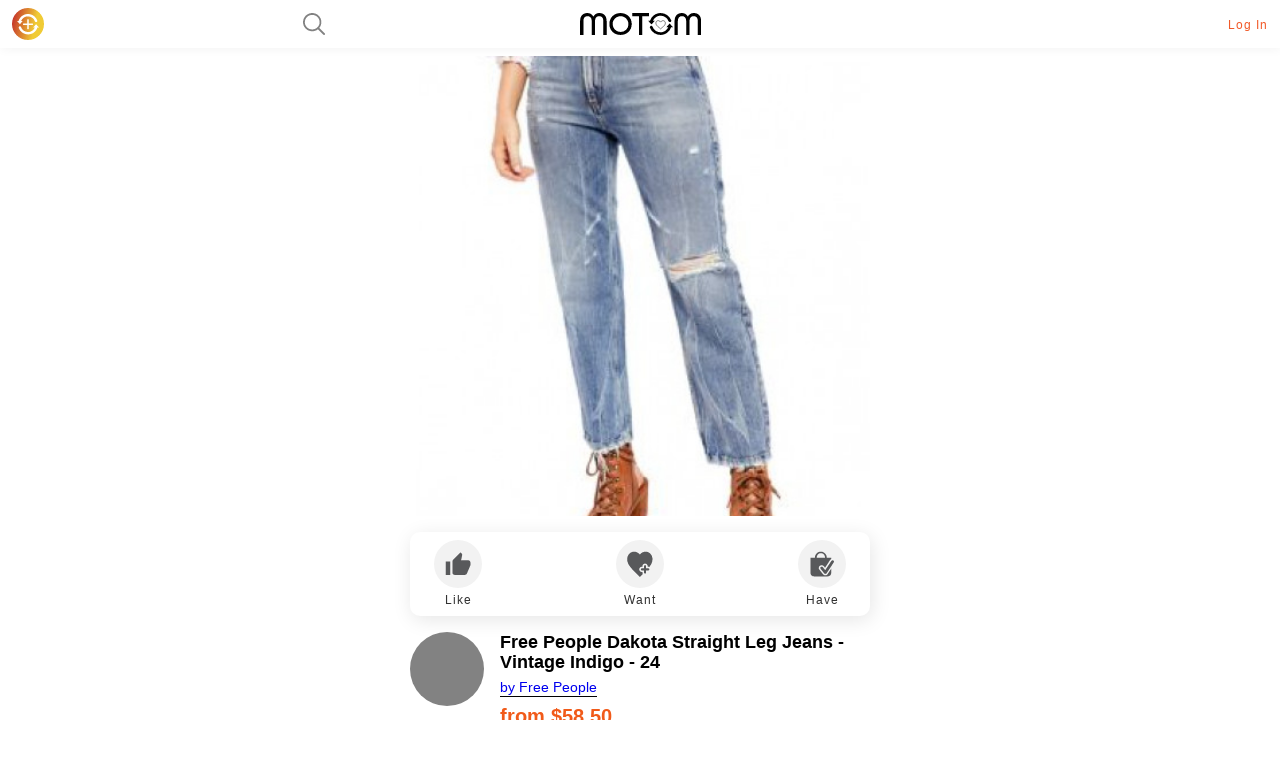

--- FILE ---
content_type: text/html; charset=UTF-8
request_url: https://www.motom.me/productdetails/1270691
body_size: 6048
content:
<!DOCTYPE html>

<html>

    <head>
        <meta charset="utf-8">
        <meta name="viewport" content="width=device-width, initial-scale=1">
        <meta name="description" content="Shop social styles from Free People and more. Motom: From Feed to Front Door."/>
                <title>Free People Dakota Straight Leg Jeans - Vintage Indigo - 24 by Free P</title>
        <meta http-equiv='content-language' content='us-en'>
<link rel="icon" href="https://www.motom.me/favicon.ico">

                <link rel="preload" href="https://www.motom.me/product_photos/400x400/1a808d09ed4825a92469f60dc858ec5b.jpeg" as="image"/>
        
                <link rel="canonical" href="https://www.motom.me/productdetails/1270691">
                <!-- Fonts -->
        <link rel="stylesheet" href="/css/home/home.css" type="text/css" />
        <link rel="stylesheet" href="/css/seo/common.css" type="text/css" />
        <link rel="stylesheet" href="/css/seo/header.css" type="text/css" />
        <link rel="stylesheet" href="/css/seo/product_details.css" type="text/css" />

                                <meta property="og:image" content="https://www.motom.me/product_photos/400x400/1a808d09ed4825a92469f60dc858ec5b.jpeg">
                        <body>
    <div>
        <div itemtype="http://schema.org/Product" itemscope>
            <meta itemprop="name" content="Free People Dakota Straight Leg Jeans - Vintage Indigo - 24" />

                        <link itemprop="image" href="https://www.motom.me/product_photos/400x400/1a808d09ed4825a92469f60dc858ec5b.jpeg" />
            
                        <meta itemprop="description" content="Free People Dakota Straight Leg Jeans. Highlighted by a high-rise waist, these straight fit jeans by Free People deliver a contemporary touch to your casual style." />

            <div itemprop="offers" itemtype="http://schema.org/Offer" itemscope>
                <meta itemprop="gtin14" content="000194374152271"/>
                <meta itemprop="priceCurrency" content="USD"/>
                <meta itemprop="price" content="58.50"/>
                                                        <link itemprop="url" href="http://tracking.searchmarketing.com/click.asp?aid=500001660024703394"/>
                                    
                                <div itemprop="itemOffered" itemscope itemtype="https://schema.org/AggregateOffer">
                    <meta itemprop="priceCurrency" content="USD"/>
                    <meta itemprop="price" content="58.50"/>
                    <meta itemprop="offerCount" content="1" />
                </div>
                <div itemprop="offers" itemscope itemtype="https://schema.org/AggregateOffer">
                    
                    <div itemprop="offers" itemscope itemtype="https://schema.org/Offer">
                    <meta itemprop="seller" content="Belk"/>

                                                                        <link itemprop="url" href="http://tracking.searchmarketing.com/click.asp?aid=500001660024703394"/>
                                            

                                        <meta itemprop="priceCurrency" content="USD"/>
                    
                        <meta itemprop="price" content="78.00"/>
                    </div>
                                    </div>
                            </div>

            <div itemprop="brand" itemtype="http://schema.org/Brand" itemscope>
                <meta itemprop="name" content="Free People" />
            </div>
        </div>
    </div>

    <h1 style="display: none">Motom - Shop Social Feeds From Instagram & TikTok Creators</h1>
<div>
    <div class="header">
        <div class="motom-logo">
            <div class="image">    <svg viewBox="0 0 32 32" fill="url(#paint0_linear)" id="create-color--sprite">
        <rect width="32" height="32" rx="16"></rect>
        <path transform="translate(4, 4)" d="M17.0768 12.2365C17.0768 12.6705 16.7253 13.0256 16.2958 13.0256H12.781V16.5769C12.781 17.0109 12.4295 17.366 11.9999 17.366C11.5703 17.366 11.2188 17.0109 11.2188 16.5769V13.0256H7.70404C7.27445 13.0256 6.92297 12.6705 6.92297 12.2365C6.92297 11.8024 7.27445 11.4473 7.70404 11.4473H11.2188V7.8961C11.2188 7.46206 11.5703 7.10693 11.9999 7.10693C12.4295 7.10693 12.781 7.46206 12.781 7.8961V11.4473H16.2958C16.7253 11.4473 17.0768 11.8024 17.0768 12.2365Z" fill="white"></path>
        <path transform="translate(4, 4)" d="M21.1519 8.25257C20.4122 6.38256 19.1106 4.7811 17.4221 3.66358C15.7336 2.54606 13.7392 1.96605 11.7071 2.00154C9.63968 2.05498 7.64243 2.75333 6.00137 3.99655C4.36032 5.23978 3.15964 6.96411 2.57127 8.9226H1L3.91073 12.2135L6.7528 8.9226H5.14715C5.57646 7.84543 7.77455 4.41033 11.5954 4.41033C13.1749 4.33064 14.7381 4.75752 16.0518 5.62727C17.3656 6.49702 18.3594 7.76302 18.8852 9.23642C18.9434 9.39567 19.0333 9.54185 19.1494 9.66636C19.2656 9.79086 19.4058 9.89121 19.5617 9.96151C19.7176 10.0318 19.8862 10.0707 20.0576 10.0758C20.2289 10.0809 20.3995 10.0522 20.5595 9.9913C20.7189 9.9211 20.8618 9.81898 20.9793 9.69144C21.0967 9.56389 21.1861 9.41367 21.2417 9.25027C21.2974 9.08687 21.3182 8.91384 21.3027 8.74211C21.2873 8.57038 21.2359 8.4037 21.1519 8.25257Z" fill="white"></path>
        <path transform="translate(4, 4)" d="M2.85733 16.178C3.59539 18.0494 4.8954 19.6516 6.58204 20.7688C8.26868 21.8859 10.2608 22.4642 12.2898 22.4256C14.3552 22.3757 16.3516 21.6793 17.9923 20.4364C19.633 19.1935 20.8338 17.4679 21.4222 15.5074H23L20.0845 12.2139L17.2462 15.5074H18.8497C18.4295 16.5855 16.2343 20.0233 12.4099 20.0233C10.8328 20.1017 9.27224 19.6739 7.9605 18.8037C6.64877 17.9334 5.65592 16.6672 5.1297 15.1933C5.08029 15.0249 4.99508 14.8689 4.87979 14.7357C4.76449 14.6025 4.62177 14.4952 4.46119 14.4211C4.30061 14.3469 4.12588 14.3076 3.9487 14.3058C3.77152 14.3039 3.59598 14.3396 3.43386 14.4104C3.27174 14.4812 3.12679 14.5854 3.00869 14.7162C2.8906 14.847 2.80209 15.0012 2.74912 15.1686C2.69615 15.336 2.67993 15.5126 2.70155 15.6867C2.72317 15.8608 2.76499 16.0283 2.85733 16.178Z" fill="white"></path>
        <defs>
            <linearGradient id="paint0_linear" x1="0.0650178" y1="9.00001" x2="23.8783" y2="14.4119" gradientUnits="userSpaceOnUse">
                <stop stop-color="#C4302B"/>
                <stop offset="0.99723" stop-color="#F0CB35"/>
            </linearGradient>
        </defs>
    </svg>
</svg>
            </div>
            <a href="/">
                <svg class="svg text">
                    <use xlink:href="#svg-logo">    <svg viewBox="0 0 122 22" id="svg-logo">
        <path d="M4.184 21.996H.9V7.921C.9 2.583 4.05.01 8.096.01a6.232 6.232 0 013.537.86 6.437 6.437 0 012.497 2.705h.066A6.418 6.418 0 0116.691.868a6.213 6.213 0 013.54-.857c4.073 0 7.195 2.572 7.195 7.91v14.075h-3.284V7.921c0-3.292-1.76-4.812-4.168-4.812-2.408 0-4.17 1.588-4.17 4.812v14.075h-3.283V7.921c0-3.224-1.76-4.812-4.169-4.812-2.408 0-4.168 1.52-4.168 4.812v14.075zM41.35 21.989c-6.547 0-11.173-4.656-11.173-10.995C30.177 4.656 34.803 0 41.35 0c6.548 0 11.174 4.665 11.174 10.994 0 6.33-4.626 10.995-11.174 10.995zm7.872-10.995a7.93 7.93 0 00-1.354-4.376 7.878 7.878 0 00-3.544-2.887 7.838 7.838 0 00-4.543-.427 7.86 7.86 0 00-4.016 2.177 7.94 7.94 0 00-1.68 8.61 7.9 7.9 0 002.899 3.539 7.847 7.847 0 004.367 1.328 7.585 7.585 0 005.667-2.255 7.679 7.679 0 002.204-5.709zM59.749 21.996V3.161h-6.663V0h16.59v3.16h-6.663v18.836H59.75zM98.658 21.996h-3.284V7.921c0-5.338 3.15-7.91 7.195-7.91a6.233 6.233 0 013.538.86 6.441 6.441 0 012.497 2.705h.066a6.418 6.418 0 012.495-2.708 6.214 6.214 0 013.54-.857c4.073 0 7.195 2.572 7.195 7.91v14.075h-3.274V7.921c0-3.292-1.77-4.812-4.178-4.812s-4.169 1.588-4.169 4.812v14.075h-3.284V7.921c0-3.224-1.761-4.812-4.169-4.812-2.408 0-4.168 1.52-4.168 4.812v14.075z"></path>
        <path d="M81.216 8.843l.201.274.202-.274c.77-1.047 1.92-1.364 2.862-1.11.933.25 1.685 1.069 1.663 2.373-.023 1.315-.779 2.318-1.79 3.253-.398.368-.826.717-1.258 1.069l-.35.286c-.47.386-.93.78-1.33 1.198-.402-.411-.863-.797-1.331-1.175l-.311-.25c-.444-.356-.885-.71-1.294-1.086-1.006-.925-1.761-1.935-1.789-3.296-.027-1.35.728-2.164 1.657-2.404.941-.244 2.097.092 2.868 1.142z" fill="url(#logo_gradient)" stroke="#000" stroke-width=".5"></path>
        <path d="M91.9 7.05a11.129 11.129 0 00-4.239-5.174A11.474 11.474 0 0081.167.002c-2.35.06-4.619.847-6.484 2.25a10.911 10.911 0 00-3.898 5.554H69l3.308 3.71 3.23-3.71h-1.825c.487-1.215 2.985-5.088 7.327-5.088a8.458 8.458 0 015.064 1.372 8.192 8.192 0 013.22 4.07c.066.18.168.344.3.484a1.462 1.462 0 001.032.462 1.49 1.49 0 00.57-.095c.181-.08.344-.195.477-.338a1.4 1.4 0 00.368-1.07 1.385 1.385 0 00-.172-.553zM70.831 14.96a11.11 11.11 0 004.238 5.171 11.455 11.455 0 006.495 1.867c2.35-.056 4.621-.84 6.488-2.241a10.902 10.902 0 003.903-5.554h1.795l-3.317-3.71-3.23 3.71h1.825c-.478 1.215-2.976 5.088-7.328 5.088a8.468 8.468 0 01-5.062-1.374 8.202 8.202 0 01-3.221-4.067 1.378 1.378 0 00-.285-.516 1.44 1.44 0 00-2.129-.022 1.38 1.38 0 00-.35 1.093c.025.197.073.385.178.554z"></path>
        <defs>
            <linearGradient id="logo_gradient" x1="76.4407" y1="10.7141" x2="86.1969" y2="13.1927" gradientUnits="userSpaceOnUse">
                <stop stop-color="#C4302B"/>
                <stop offset="0.99723" stop-color="#F0CB35"/>
            </linearGradient>
        </defs>
    </svg>
</use>
                </svg>
            </a>
        </div>
        <div class="search-icon">
            <svg>
                <use xlink:href="#svg-search">
                    <svg viewBox="0 0 20 20" id="svg-search">
                        <path d="M19.751 18.512l-4.98-4.958c1.246-1.405 1.91-3.306 1.91-5.29C16.68 3.72 12.945 0 8.298 0 3.734.083 0 3.802 0 8.347c0 4.546 3.734 8.265 8.382 8.265 1.991 0 3.817-.662 5.228-1.819l4.98 4.96a.898.898 0 00.58.247.898.898 0 00.581-.248.896.896 0 000-1.24zM8.381 14.96c-3.734 0-6.721-2.976-6.721-6.612s2.987-6.611 6.722-6.611c3.734 0 6.722 2.975 6.722 6.611 0 3.636-3.07 6.612-6.722 6.612z"></path>
                    </svg>
                </use>
            </svg>
        </div>
        <div class="login-register">
            <div>
                <span class="login-link">Log In</span>
            </div>
        </div><!---->
    </div>
</div>

    <section  class="image-section" style="margin-top: 5.6rem">
        <div  class="image">
                                <img  src="https://www.motom.me/product_photos/400x400/1a808d09ed4825a92469f60dc858ec5b.jpeg" alt="Free People Dakota Straight Leg Jeans - Vintage Indigo - 24" onerror="this.onerror=null;this.src='/app/img/product-no-image.png';">
            
                </div>
    </section>
    <div  class="product-actions">
        <ul >
            <!-- <li><i><svg><use><svg viewBox="0 0 20 17" xmlns="http://www.w3.org/2000/svg">
    <path d="M5.29865 6.88853C4.86528 9.30994 4.7986 13.3456 5.28198 15.8021H0.348195C-0.135183 13.4334 -0.101846 9.2924 0.364864 6.88853H5.29865ZM18.8666 5.69536H13.0827L13.8161 1.92286L13.8328 1.64212C13.8661 0.589329 13.0494 -0.726658 11.8993 0.484051C10.7658 1.69476 7.04881 5.62518 7.04881 5.62518C6.91547 5.76555 6.81546 5.92347 6.74878 6.09893C6.69878 6.30949 6.63211 6.55514 6.5821 6.81834C6.5821 6.83589 6.5821 6.85343 6.5821 6.87098C6.11539 9.16957 6.04872 12.6438 6.56543 14.9248H6.5821C6.5821 14.995 6.59877 15.0476 6.59877 15.1003C6.64877 15.2758 6.68211 15.4337 6.73211 15.5916C6.99881 16.118 7.58219 16.3636 8.24892 16.3636H15.7996C16.4663 16.3636 17.0831 15.9425 17.3498 15.2933L19.8833 9.0292C19.9667 8.81864 20 8.60808 20 8.37998V6.88853C19.9833 6.22176 19.4833 5.69536 18.8666 5.69536Z" />
</svg>
</use></svg>
            </i></li> -->
            <li><i ><svg ><use  xlink:href="#like2--sprite"><svg xmlns="http://www.w3.org/2000/svg" viewBox="0 0 28 25" id="like2--sprite">
    <path d="M0.737793 24.2424H5.58628V9.69697H0.737793V24.2424ZM27.4045 10.9091C27.4045 9.57576 26.3136 8.48485 24.9802 8.48485H17.3317L18.4832 2.94545L18.5196 2.55758C18.5196 2.06061 18.3136 1.6 17.9863 1.27273L16.7014 0L8.72567 7.98788C8.27719 8.42424 8.01052 9.0303 8.01052 9.69697V21.8182C8.01052 23.1515 9.10143 24.2424 10.4348 24.2424H21.3439C22.3499 24.2424 23.2105 23.6364 23.5742 22.7636L27.2348 14.2182C27.3439 13.9394 27.4045 13.6485 27.4045 13.3333V10.9091Z"></path>
</svg>
</use></svg></i><span >Like</span></li>
            <li><i ><svg ><use  xlink:href="#want--sprite"><svg xmlns="http://www.w3.org/2000/svg" viewBox="0 0 26 26" id="want--sprite">
    <path d="M25.4998 8.11925C25.4998 8.16147 25.4998 8.2248 25.4998 8.26703C25.4998 10.9481 24.3387 13.3969 22.3332 15.9936C21.9955 15.8458 21.6366 15.7402 21.2355 15.7402H20.7077V15.2125C20.7077 13.7558 19.5255 12.5736 18.0689 12.5736C16.6122 12.5736 15.43 13.7558 15.43 15.2125V15.7402H14.9022C13.4456 15.7402 12.2634 16.9224 12.2634 18.3791C12.2634 19.8357 13.4456 21.0179 14.9022 21.0179H15.43V21.5457C15.43 22.0735 15.62 22.559 15.8944 22.9601C15.4722 23.3612 15.0922 23.7623 14.6489 24.1846L12.8334 26.0001L10.9968 24.1846C4.47353 17.7247 0.166935 13.4814 0.166935 8.26703C0.124714 4.1082 3.18577 0.709366 7.00682 0.667144C7.04904 0.667144 7.09126 0.667144 7.13348 0.667144C9.329 0.688255 11.3979 1.74379 12.8334 3.55932C14.2689 1.74379 16.3378 0.688255 18.5333 0.667144C22.3332 0.624923 25.4576 3.96043 25.4998 8.11925ZM21.2355 17.3235H19.1244V15.2125C19.1244 14.6214 18.66 14.1569 18.0689 14.1569C17.4778 14.1569 17.0133 14.6214 17.0133 15.2125V17.3235H14.9022C14.3111 17.3235 13.8467 17.788 13.8467 18.3791C13.8467 18.9702 14.3111 19.4346 14.9022 19.4346H17.0133V21.5457C17.0133 22.1368 17.4778 22.6012 18.0689 22.6012C18.66 22.6012 19.1244 22.1368 19.1244 21.5457V19.4346H21.2355C21.8266 19.4346 22.291 18.9702 22.291 18.3791C22.291 17.788 21.8266 17.3235 21.2355 17.3235Z"></path>
</svg>
</use></svg></i><span >Want</span></li>
            <li><i ><svg ><use  xlink:href="#have--sprite"><svg xmlns="http://www.w3.org/2000/svg" viewBox="0 0 26 28" id="have--sprite">
    <path d="M16.7313 26.2223H16.6192C15.6107 26.2223 14.7143 25.7779 14.154 25.1112L10.2321 20.1112C9.67185 19.4445 9.44774 18.6667 9.5598 17.889C9.67185 17.1112 10.1201 16.3334 10.7924 15.889C12.137 14.889 14.042 15.1112 15.0505 16.4445L16.2831 18.0001L21.6617 9.77786C21.9978 9.33342 22.446 9.00008 22.8943 8.66675V7.33342H18.188C18.188 4.00008 15.3866 0.666748 11.6888 0.666748C7.99104 0.666748 5.30174 4.00008 5.30174 7.33342H0.595459V23.889C0.595459 25.7779 2.27627 27.3334 4.29325 27.3334H19.1965C21.2134 27.3334 22.8943 25.7779 22.8943 23.889V19.1112L19.0844 24.7779C18.7482 25.6667 17.7398 26.2223 16.7313 26.2223ZM11.8009 2.33341C15.3866 2.33341 16.171 5.55564 16.3951 7.33342H7.20666C7.43077 5.55564 8.21515 2.33341 11.8009 2.33341ZM25.6956 12.2223L17.9639 24.0001C17.7398 24.4445 17.1795 24.6667 16.7313 24.6667C16.7313 24.6667 16.7313 24.6667 16.6192 24.6667C16.171 24.6667 15.7228 24.4445 15.3866 24.1112L11.4647 19.1112C10.9044 18.4445 11.1286 17.5556 11.8009 17.1112C12.4732 16.6667 13.4817 16.7779 13.9299 17.4445L16.5072 20.6667L23.1184 10.6667C23.5666 10.0001 24.5751 9.77786 25.2474 10.2223C25.9197 10.6667 26.1438 11.5556 25.6956 12.2223Z"></path>
</svg>
</use></svg></i><span >Have</span></li>
        </ul>
    </div>
    <section class="description-section">
        <div class="brand-info">
            <div  class="brand-logo">
            <a href="/brand/142/profile">
                                                <span  style="background-image: url(&quot;https://admin.motom.me/files/brands/https://admin.motom.me/files/brands/142_1_a13ceda62fddfa75f1.png&quot;);"></span>
                            </a>
            </div>
                        <div class="brand-info-product">
                <div  class="name">Free People Dakota Straight Leg Jeans - Vintage Indigo - 24</div>
                <div  class="brand-name"><a href="/brand/142/profile">by <span >Free People</span></a></div>
                <div  class="price">from $58.50</div>
            </div>
                    </div>
                <div class="shop-long-button"><span data-v-d5b3c3b8="">Shop Now</span></div>
        <header class="merchant--header">
            <h2 class="merchant--title">Available at</h2>
        </header>
        <div class="merchant--body">
                        <div class="merchant--item">
                                                        <a class="merchant--link" href="http://tracking.searchmarketing.com/click.asp?aid=500001660024703394">
                    
                        
                        <h3 class="brand-name">Belk</h3>
                    <div class="price">
                                                                                <span>$</span>
                                                    <span>78.00</span>
                                                <svg>
                        <use xlink:href="#forward-arrow--sprite">
                            <svg xmlns="http://www.w3.org/2000/svg" viewBox="0 0 12 20" id="forward-arrow--sprite">
                                <path fill-rule="evenodd" clip-rule="evenodd" d="M0.960999 19.0662C1.48313 19.5834 2.3244 19.5834 2.84653 19.0662L12 10L2.84653 0.933778C2.3244 0.416625 1.48313 0.416627 0.961 0.93378C0.43175 1.45798 0.43175 2.31325 0.961 2.83745L8.19247 10L0.960999 17.1625C0.431749 17.6867 0.431749 18.542 0.960999 19.0662Z"></path>
                            </svg>
                        </use>
                        </svg>
                    </div>

                    </a>
            </div>
            
        </div>
                <div class="text-details">
            <h3>Product Details</h3>
            <div class="text">
                <p>Free People Dakota Straight Leg Jeans. Highlighted by a high-rise waist, these straight fit jeans by Free People deliver a contemporary touch to your casual style.</p>
            </div>
        </div>
    </section>

    </body>

</html>


--- FILE ---
content_type: text/css
request_url: https://www.motom.me/css/seo/header.css
body_size: 617
content:
.header{
    -webkit-box-shadow:1px 1px 10px rgba(0,0,0,.05);
    box-shadow:1px 1px 10px rgba(0,0,0,.05);
    position:fixed;
    z-index:999;
    background:#fff;
    height:4.8rem;
    width:100%;
    top:0;
    left:0
}
.header,.motom-logo{
    display:-webkit-box;
    display:-ms-flexbox;
    display:flex;
    -webkit-box-align:center;
    -ms-flex-align:center;
    align-items:center
}
.motom-logo .image{
    position:relative;
    width:3.2rem;
    height:3.2rem;
    margin-left:1.2rem;
    z-index:9;
    cursor:pointer
}
svg {
    display: inline-block;
    overflow: hidden;
}

.motom-logo .image svg{
    height:100%;
    width:100%
}

.motom-logo .text{
    fill:#000;
    height:3.2rem;
    width:12.16rem;
    position:absolute;
    left:50%;
    top:50%;
    -webkit-transform:translate(-50%,-50%);
    transform:translate(-50%,-50%);
    z-index:9
}
.search-icon{
    display:-webkit-box;
    display:-ms-flexbox;
    display:flex;
    -webkit-box-align:center;
    -ms-flex-align:center;
    align-items:center;
    -webkit-box-flex:1;
    -ms-flex:1;
    flex:1;
    -webkit-box-pack:center;
    -ms-flex-pack:center;
    justify-content:center;
    position:absolute;
    left:0;
    width:50%;
    cursor:pointer
}
.search-icon svg{
    height:2.2rem;
    width:2.2rem;
    fill:#828282;
    display:block;
    margin-left:-1.2rem
}
.login-register{
    -webkit-box-flex:1;
    -ms-flex:1;
    flex:1;
    text-align:right;
    padding-right:1.2rem
}
.login-register .login-link{
    font-weight:400;
    font-size:1.2rem;
    line-height:1.5rem;
    letter-spacing:.1rem;
    color:#f15a29;
    text-decoration:none;
    cursor:pointer
}
.login-register .avatar{
    position:absolute;
    height:3.2rem;
    width:3.2rem;
    right:1.2rem;
    top:50%;
    margin:-1.6rem 0 0;
    display:block;
    border-radius:1.6rem;
    overflow:hidden
}
.login-register .avatar img{
    display:block;
    width:100%;
    height:100%;
    -o-object-fit:cover;
    object-fit:cover
}
.global-search{
    position:absolute;
    top:4.8rem;
    left:0;
    right:0;
    z-index:101
}


* {
    -webkit-box-sizing: border-box;
    box-sizing: border-box;
}